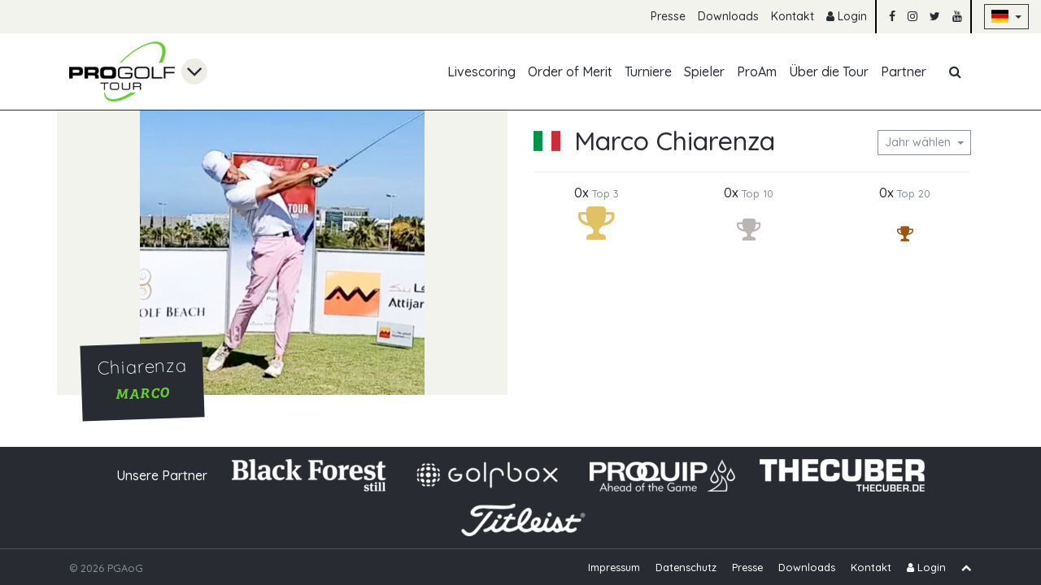

--- FILE ---
content_type: text/html; charset=utf-8
request_url: https://www.progolftour.de/spieler-profil/919
body_size: 9133
content:
<!DOCTYPE html>
<html lang="de">
<head>

        <meta charset="utf-8">
    <title>Spieler Profilseite - PGT</title>
    <base href="https://www.progolftour.de/">

            <meta name="robots" content="index,follow">
      <meta name="description" content="">
      <meta name="generator" content="Contao Open Source CMS">
      <script src="/assets/common/js/jquery/jquery.min.js"></script>
<script src="/assets/common/js/load-image.all.min.js"></script>

    <meta name="viewport" content="width=device-width,initial-scale=1,user-scalable=yes,maximum-scale=5">
        <link rel="stylesheet" href="assets/tablesorter/css/tablesorter.min.css?v=554c656d"><link rel="stylesheet" href="assets/common/js/cropperjs/cropper.min.css?v=9d52a8c7"><link rel="stylesheet" href="files/pgt/css/main.css?v=a6f805d5">        <script src="bundles/heimrichhannotcontaoutils/js/contao-utils-bundle.js?v=554c656d"></script>
<script>
  (function(i,s,o,g,r,a,m){i['GoogleAnalyticsObject']=r;i[r]=i[r]||function(){(i[r].q=i[r].q||[]).push(arguments)},i[r].l=1*new Date();a=s.createElement(o),m=s.getElementsByTagName(o)[0];a.async=1;a.src=g;m.parentNode.insertBefore(a,m)})(window,document,'script','https://www.google-analytics.com/analytics.js','ga');
  ga('create', 'UA-16315355-2', 'auto');
      ga('set', 'anonymizeIp', true);
    ga('send', 'pageview');
</script>
  <!-- Google tag (gtag.js) -->
  <script async src="https://www.googletagmanager.com/gtag/js?id=G-3WNXQPX2KW"></script>
  <script>
    window.dataLayer = window.dataLayer || [];
    function gtag(){dataLayer.push(arguments);}
    gtag('js', new Date());

    gtag('config', 'G-3WNXQPX2KW');
  </script>
    <link href="//fonts.googleapis.com/css?family=Quicksand:300,500,700&amp;subset=latin-ext" rel="stylesheet">

</head>
<body id="top" itemscope itemtype="http://schema.org/WebPage">

    <div class="bg-warning p-3 d-none" id="old-browser-hint">
  <div class="container">
    <div class="col-12">
      <strong>Your web browser is out of date</strong>
      <p class="mb-0">Update your browser for more security, speed and the best experience on this site.</p>
    </div>
  </div>
</div>

<!--[if lte ie 9]>
  <div class="bg-warning p-3">
    <div class="container">
      <div class="col-12">
        <strong>Your web browser is out of date</strong>
        <p class="mb-0">Update your browser for more security, speed and the best experience on this site.</p>
      </div>
    </div>
  </div>
<![ENDIF]-->

  <section id="cookie-consent" class="bg-dark text-white d-none">
  <div class="container py-3">
    <div class="row align-items-center">
      <div class="col-12 col-md">
        <p class="mb-md-0">
          Diese Website verwendet Cookies, um Ihnen ein angenehmeres Surfen zu ermöglichen.          <small>
            <a href="/datenschutz" class="js-accept-cookie-consent">Mehr erfahren</a>
          </small>
        </p>
      </div>
      <div class="col-12 col-md-auto">
        <button class="btn btn-sm btn-outline-primary cup js-accept-cookie-consent">Einverstanden</button>
      </div>
    </div>
  </div>
</section>

  
  <header id="header">
    <!-- indexer::stop -->
<nav class="mod_customnav text-right"
     id="top-nav"
               itemscope
     itemtype="http://schema.org/SiteNavigationElement">

  <a href="spieler-profil/919#skipNavigation74"
     class="sr-only sr-only-focusable">Navigation überspringen  </a>

  <ul class="level_1 list-inline d-flex justify-content-end">
            <li class="list-inline-item d-none d-md-inline-block first">
        <a href="presse"
           title="Presse"
            class="first"                                             itemprop="url">
          <span itemprop="name">Presse</span>
        </a>
              </li>
                <li class="list-inline-item d-none d-md-inline-block ">
        <a href="downloads"
           title="Download"
                                                        itemprop="url">
          <span itemprop="name">Downloads</span>
        </a>
              </li>
                <li class="list-inline-item d-none d-md-inline-block last">
        <a href="kontakt"
           title="Kontakt"
            class="last"                                             itemprop="url">
          <span itemprop="name">Kontakt</span>
        </a>
              </li>
        <li class="list-inline-item divider">
          <a href="login" title="Login"><i class="fa fa-user"></i> Login</a>
      </li>
    <li class="list-inline-item">
    <a href="https://www.facebook.com/PGA.progolftour"
       target="_blank"
       rel="noopener"><i class="fa fa-facebook"></i></a>
  </li>
  <li class="list-inline-item">
    <a href="https://www.instagram.com/pro.golf.tour/"
       target="_blank"
       rel="noopener"><i class="fa fa-instagram"></i></a>
  </li>
  <li class="list-inline-item">
    <a href="https://twitter.com/ProGolfTour"
       target="_blank"
       rel="noopener"><i class="fa fa-twitter"></i></a>
  </li>
  <li class="list-inline-item divider">
    <a href="https://www.youtube.com/channel/UCF7k9c-IY5rHwNUjpF2J8_g"
       target="_blank"
       rel="noopener"><i class="fa fa-youtube"></i></a>
  </li>
  <li class="list-inline-item d-inline-flex align-items-center">
        <button class="btn btn-outline-dark dropdown-toggle btn-sm"
            type="button"
            id="foobar"
            data-toggle="dropdown"
            aria-haspopup="true"
            aria-expanded="false"> <span class="flag-DE"></span>
    </button>
    <span class="dropdown-menu" aria-labelledby="foobar">
      
              <a href="/index-en" class="dropdown-item">
          <span class="flag-EN"></span> English
        </a>
          </span>
  </li>
</ul>

  <a id="skipNavigation74" class="sr-only">&nbsp;</a>
</nav>
<!-- indexer::continue -->

    <!-- indexer::stop -->
<nav class="container mod_customnav"
     id="main-nav"
          itemscope
     itemtype="http://schema.org/SiteNavigationElement">

  <div class="row justify-content-between justify-content-md-center justify-content-lg-start">
    <div class="col-auto d-flex" id="main-nav-logo">
      <a href="" class="mr-2">
        <img src="/assets/pgt/img/pgt-logo.png" alt="PGT Logo">
      </a>
      <i class="fa fa-angle-down align-self-center fa-2x"></i>
      <div class="dropdown-menu mt-0">
        <a class="dropdown-item" href="https://www.pga.de" target="_blank">
          <img src="/assets/common/img/pga-logo.png" alt="PGA Logo" class="mr-2"> <span class="align-middle">PGA</span>
        </a>
      </div>
    </div>
    <div class="col-md-12 col-lg d-none d-md-flex flex-column-reverse flex-md-row justify-content-end justify-content-md-center justify-content-lg-end" id="mobile-nav">
      <a href="spieler-profil/919#skipNavigation75"
         class="sr-only sr-only-focusable">Navigation überspringen      </a>

      <ul class="level_1 list-inline d-md-flex">
  <li class="list-inline-item d-md-none d-flex justify-content-end">
    <button class="btn btn-outline-secondary" id="mobile-nav-close-trigger"><i class="fa fa-times"></i></button>
  </li>
            <li class="list-inline-item d-flex first">
        <a href="livescoring"
           class="d-flex align-items-center first"
           title="Livescoring"
                                             itemprop="url">
          <span itemprop="name">Livescoring</span>
        </a>
              </li>
                <li class="list-inline-item d-flex ">
        <a href="order-of-merit"
           class="d-flex align-items-center "
           title="Pro Golf Tour Order of Merit"
                                             itemprop="url">
          <span itemprop="name">Order of Merit</span>
        </a>
              </li>
                <li class="list-inline-item d-flex ">
        <a href="turniere"
           class="d-flex align-items-center "
           title="Turniere"
                                             itemprop="url">
          <span itemprop="name">Turniere</span>
        </a>
              </li>
                <li class="list-inline-item d-flex trail">
        <a href="spieler"
           class="d-flex align-items-center trail"
           title="Spieler"
                                             itemprop="url">
          <span itemprop="name">Spieler</span>
        </a>
              </li>
                <li class="list-inline-item d-flex ">
        <a href="pro-am"
           class="d-flex align-items-center "
           title="ProAm"
                                             itemprop="url">
          <span itemprop="name">ProAm</span>
        </a>
              </li>
                <li class="list-inline-item d-flex ">
        <a href="%C3%BCber-die-tour"
           class="d-flex align-items-center "
           title="Über die Pro Golf Tour"
                                             itemprop="url">
          <span itemprop="name">Über die Tour</span>
        </a>
              </li>
                <li class="list-inline-item d-flex last">
        <a href="partner"
           class="d-flex align-items-center last"
           title="Pro Golf Tour - Partner"
                                             itemprop="url">
          <span itemprop="name">Partner</span>
        </a>
              </li>
      </ul>
<ul class="list-inline d-none d-md-flex" id="main-nav-search-trigger">
  <li class="list-inline-item d-flex">
    <a href="#!"
       class="d-flex align-items-center">
      <i class="fa fa-fw fa-search"></i>
    </a>
  </li>
</ul>


      <a id="skipNavigation75" class="sr-only">&nbsp;</a>
    </div>
    <div class="col-auto d-flex d-md-none">
      <button class="btn btn-outline-primary align-self-center" id="mobile-nav-trigger"><i class="fa fa-bars"></i></button>
    </div>
  </div>

  <div id="main-nav-search">
    <div class="d-flex">
      <i class="fa fa-search align-self-center"></i>
      
<!-- indexer::stop -->
<div class="mod_form block">

  
  <form action="suchergebnisse" method="get" enctype="application/x-www-form-urlencoded">
    <div class="formbody">
                  
<div class="row form-group widget widget-text mandatory">
      
    <div class="col-sm-8">
          
      <input type="text"
             name="keywords"
             id="ctrl_17"
                          class="form-control text  mandatory"
             value=""
         required placeholder="Suchen nach ...">
    
          </div>
  </div>
    </div>
  </form>

</div>
<!-- indexer::continue -->

    </div>
  </div>
</nav>

<script>
  $(function() {
    var $body = $('body');
    var $mobileNav = $('#mobile-nav');
    var $mobileNavTrigger = $('#mobile-nav-trigger, #mobile-nav-close-trigger');

    var $searchTrigger = $('#main-nav-search-trigger');
    var $searchInputContainer = $('#main-nav-search');

    var dNoneClass = 'd-none';
    var visibleClass = 'visible';
    var faTimesClass = 'fa-times';
    var faSearchClass = 'fa-search';
    var clickEventName = 'click';
    var mobileNavVisibleClass = 'mobile-nav-visible';

    var isSearchVisible = false;
    var isMobileNavVisible = false;
    var mobileNavTimeout;

    $body.on(clickEventName, function(evt) {
      if ($body.is(evt.target) && $body.is('.' + mobileNavVisibleClass)) {
        $mobileNavTrigger.trigger(clickEventName);
      }
    });

    $mobileNavTrigger.on(clickEventName, function(evt) {
      var timeoutDuration = isMobileNavVisible ? 200 : 20;

      clearTimeout(mobileNavTimeout);
      $mobileNav.removeClass(isMobileNavVisible ? visibleClass : dNoneClass);
      $body.toggleClass(mobileNavVisibleClass, !isMobileNavVisible);

      mobileNavTimeout = setTimeout(function() {
        $mobileNav.addClass(isMobileNavVisible ? dNoneClass : visibleClass);
        isMobileNavVisible = !isMobileNavVisible;
      }, timeoutDuration);
    });

    $searchTrigger.on(clickEventName, function() {
      $searchTrigger.toggleClass('active');
      $searchTrigger.find('.fa')
        .removeClass(isSearchVisible ? faTimesClass : faSearchClass)
        .addClass(isSearchVisible ? faSearchClass : faTimesClass);
      $searchInputContainer
        .stop(true)
        .slideToggle({
          done: function() {
            $searchInputContainer.find('input').focus();
          }
        });
      isSearchVisible = !isSearchVisible;
      return false;
    });
  });
</script>

<script>
  $(function() {
    var $mainNavLogo = $('#main-nav-logo');
    var $logoDropdownTrigger = $mainNavLogo.find('> .fa');

    var dropdownVisibleClass = 'dropdown-visible';

    if (!isTouchDevice()) {
      $mainNavLogo.on('mouseleave mouseenter', function(evt) {
        $mainNavLogo.toggleClass(dropdownVisibleClass, evt.type === 'mouseenter');
      });
    }

    $logoDropdownTrigger.on('click', function() {
      $mainNavLogo.toggleClass(dropdownVisibleClass);
    });

    $('body').on('click', function(evt) {
      if (!$(evt.target).closest($mainNavLogo).length) {
        $mainNavLogo.removeClass(dropdownVisibleClass);
      }
    });
  });
</script>
<!-- indexer::continue -->

  </header>

  
  
<!-- indexer::stop -->
<div class="mod_newslist block">

        
      
</div>
<!-- indexer::continue -->


  
  <section id="page-wrapper">
    
    <section id="main">
      

  <div class="mod_article first last block" id="article-186">
    
          
<div class="mod_memberreader block">

        
  

<section id="member-7577603" class="member-full">
  <div class="container">
    <div class="row mb-3 mb-md-0">
      <div class="image-header col-md-6 pl-0 pr-0 pr-md-3">
        <div class="image-header-image image-header-image-contain">
                      <img src="https://api.progolftour.de/user/image/7577603/7646854"
                 alt="Marco Chiarenza">
                  </div>

        <div class="image-header-info">
          <h2 class="h4" itemprop="name">Chiarenza</h2>
          <h3 class="h5 alt-headline-font text-primary text-uppercase">Marco</h3>
        </div>
      </div>
      <div class="col-md-6 px-3 member-full-info">
        <div class="d-flex align-items-center mt-3 pb-3 border border-light border-top-0 border-left-0 border-right-0">
          <span data-tooltip
                class="flag-IT"
                title="Italien"></span>
          <div class="col p-0 ml-3">
            <h1 class="h2 mb-0 d-flex flex-column flex-md-row align-items-md-center justify-content-sm-between">
              Marco Chiarenza              <span class="dropdown mb-1 ml-md-2">
                <button class="btn btn-outline-secondary dropdown-toggle btn-sm"
                        data-tooltip
                        data-title="Die unten stehenden Daten werden für das ausgewählte Jahr angezeigt"
                        type="button"
                        id="member-7577603-year"
                        data-toggle="dropdown"
                        aria-haspopup="true"
                        aria-expanded="false">Jahr wählen                </button>
                <span class="dropdown-menu" aria-labelledby="member-7577603-year">
                                                          <a href="/spieler-profil/919?year=2017" class="dropdown-item">
                      <span
                        class="">2017</span>
                    </a>
                                                          <a href="/spieler-profil/919?year=2018" class="dropdown-item">
                      <span
                        class="">2018</span>
                    </a>
                                                          <a href="/spieler-profil/919?year=2019" class="dropdown-item">
                      <span
                        class="">2019</span>
                    </a>
                                                          <a href="/spieler-profil/919?year=2020" class="dropdown-item">
                      <span
                        class="">2020</span>
                    </a>
                                                          <a href="/spieler-profil/919?year=2021" class="dropdown-item">
                      <span
                        class="">2021</span>
                    </a>
                                                          <a href="/spieler-profil/919?year=2022" class="dropdown-item">
                      <span
                        class="">2022</span>
                    </a>
                                                          <a href="/spieler-profil/919?year=2023" class="dropdown-item">
                      <span
                        class="text-primary">2023</span>
                    </a>
                                  </span>
              </span>
            </h1>
          </div>
        </div>

                  <div class="row mt-3 justify-content-around">
            <div class="d-flex flex-column justify-content-between align-items-center">
              <small class="h6 mb-1">0x <small class="text-muted">Top 3</small></small>
              <i class="fa fa-trophy fa-3x"></i>
            </div>
            <div class="d-flex flex-column justify-content-between align-items-center">
              <small class="h6 mb-1">0x <small class="text-muted">Top 10</small></small>
              <i class="fa fa-trophy fa-2x"></i>
            </div>
            <div class="d-flex flex-column justify-content-between align-items-center">
              <small class="h6 mb-1">0x <small class="text-muted">Top 20</small></small>
              <i class="fa fa-trophy fa-lg"></i>
            </div>
          </div>
                        
        
              </div>
    </div>
  </div>

  
  
  <section class="ce_rs_columns_start" hidden id="chart-container">
    <div class="container">
      <div class="row">
        <div class="col">
          <h2
            class="h3 text-uppercase text-underline-dashed d-flex flex-column flex-md-row align-items-md-center justify-content-sm-between">
            <span>Statistiken - Marco Chiarenza</span>
            <span class="dropdown mb-1 ml-md-2">
              <button class="btn btn-outline-secondary dropdown-toggle btn-sm"
                      data-tooltip
                      data-title="Die unten stehenden Daten werden für das ausgewählte Jahr angezeigt"
                      type="button"
                      id="member-7577603-year"
                      data-toggle="dropdown"
                      aria-haspopup="true"
                      aria-expanded="false">Jahr wählen              </button>
              <span class="dropdown-menu" aria-labelledby="member-7577603-year">
                                                    <a href="/spieler-profil/919?year=2017" class="dropdown-item">
                    <span
                      class="">2017</span>
                  </a>
                                                    <a href="/spieler-profil/919?year=2018" class="dropdown-item">
                    <span
                      class="">2018</span>
                  </a>
                                                    <a href="/spieler-profil/919?year=2019" class="dropdown-item">
                    <span
                      class="">2019</span>
                  </a>
                                                    <a href="/spieler-profil/919?year=2020" class="dropdown-item">
                    <span
                      class="">2020</span>
                  </a>
                                                    <a href="/spieler-profil/919?year=2021" class="dropdown-item">
                    <span
                      class="">2021</span>
                  </a>
                                                    <a href="/spieler-profil/919?year=2022" class="dropdown-item">
                    <span
                      class="">2022</span>
                  </a>
                                                    <a href="/spieler-profil/919?year=2023" class="dropdown-item">
                    <span
                      class="text-primary">2023</span>
                  </a>
                              </span>
            </span>
          </h2>
          <ul class="list-inline mb-0">
            <li class="list-inline-item"><i class="fa fa-stop text-primary"></i> Gewinner</li>
            <li class="list-inline-item"><i class="fa fa-stop text-warning"></i> Missed Cut</li>
            <li class="list-inline-item"><i class="fa fa-stop text-dark"></i> Gespielt</li>
            <li class="list-inline-item"><i class="fa fa-stop text-danger"></i>
              Withdraw/Disqualifiziert
            </li>
          </ul>
          <div id="member-stats" style="min-height: 400px;"></div>
        </div>
      </div>
    </div>
  </section>


  </section>


<script>
  $(function() {
    var chartContainer = $('#chart-container');
    var lastWindowWidth = $(window).innerWidth();

    objectFitImages('#member-7577603 img', {
      watchMQ: true
    });

    $.get('/api.php?m=member-statistics&id=919&year=2023&tournamentPids=1')
      .then(function(response) {
        var chartData = response.data;

        if (chartData.length) {
          return $.getScript('//www.gstatic.com/charts/loader.js').then(function() {
            google.charts.load('current', { packages: ['corechart'] });
            google.charts.setOnLoadCallback(drawChart.bind(null, chartData));
          });
        }
      });

    function drawChart(chartData) {
      chartContainer.removeAttr('hidden');

      var mappedChartData = [];
      var defaultColor = '292B33';
      var dangerColor = 'DC3545';
      var colorMapping = {
        'MC': 'FFA219',
        '1': '66CC32',
        'DQ': dangerColor,
        'WD': dangerColor
      };
      var maxPrizeMoney = Math.max.apply(Math, chartData.map(function(item) {
        return item.prizePoints;
      })) || 1;

      chartData.forEach(function(item) {
        var posTotal = item.posTotal;
        var tournamentTitle = item.tournamentTitle;
        if (posTotal == 0) return;
        mappedChartData.push([
          tournamentTitle + ' (' + posTotal + ')',
          item.prizePoints || maxPrizeMoney * 0.05,
          'color: #' + (colorMapping[ posTotal ] || defaultColor),
          [
            '<strong>Position:</strong><br>',
            posTotal,
            '<br><br><strong>Preisgeld:</strong><br>',
            item.formattedPrizeMoney,
            '<br><br><strong>Punkte:</strong><br>',
            item.prizePoints,
            '<br><br><strong>Turnier:</strong><br>',
            tournamentTitle
          ].join('')
        ]);
      });

      const dataTable = google.visualization.arrayToDataTable([
        [
          { label: 'Turnier', id: 'tournament' },
          { label: 'Preisgeld', id: 'toPar', type: 'number' },
          { role: 'style' },
          { type: 'string', role: 'tooltip', p: { html: true } }
        ]
      ].concat(mappedChartData));

      var options = {
        animation: {
          duration: 250,
          startup: true
        },
        tooltip: {
          isHtml: true
        },
        legend: {
          position: 'none'
        },
        chartArea: {
          width: '80%'
        },
        vAxis: {
          title: 'Punkte'
        }
      };

      var chart = new google.visualization.ColumnChart(document.getElementById('member-stats'));
      chart.draw(dataTable, options);

      $(window)
        .off('resize.member')
        .on('resize.member', function() {
          var windowWidth = $(window).innerWidth();

          if (windowWidth !== lastWindowWidth) {
            drawChart(chartData);
          }

          lastWindowWidth = windowWidth;
        });
    }
  });
</script>

<!-- indexer::stop -->
<p class="back" hidden><a href="javascript:history.go(-1)" title="Zurück">Zurück</a></p>
<!-- indexer::continue -->



</div>
    
      </div>

          </section>

      </section>

  
  <footer id="footer">
    
<div class="partner-logos" itemscope itemtype="http://schema.org/ImageGallery">
  <div class="container">
    <div class="row text-center align-items-center">
      <div class="col-12 col-sm-auto">Unsere Partner</div>
                <a class="col-12 col-sm-auto"
             href="https://www.blackforest-still.de/index.html"
             target="_blank"             rel="noopener"
             itemscope
             itemtype="http://schema.org/ImageObject">
          
          
                    <img src="assets/images/e/BlackForest_weiss-8ed2d939.png"
               data-tooltip
               title="Black Forest"
               alt="Black Forest">
                    </a>
                  <a class="col-12 col-sm-auto"
             href="https://www.golf.dk/"
             target="_blank"             rel="noopener"
             itemscope
             itemtype="http://schema.org/ImageObject">
          
          
                    <img src="assets/images/3/golfbox-logo-9c3fe4d3.png"
               data-tooltip
               title="Golfbox"
               alt="Golfbox">
                    </a>
                  <a class="col-12 col-sm-auto"
             href="http://www.proquipgolf.eu/"
             target="_blank"             rel="noopener"
             itemscope
             itemtype="http://schema.org/ImageObject">
          
          
                    <img src="assets/images/2/Proquip_weiss-e9cce421.png"
               data-tooltip
               title="Proquip"
               alt="Proquip">
                    </a>
                  <a class="col-12 col-sm-auto"
             href="https://thecuber.de/"
             target="_blank"             rel="noopener"
             itemscope
             itemtype="http://schema.org/ImageObject">
          
          
                    <img src="assets/images/1/TheCuber_weiss-e086295e.png"
               data-tooltip
               title="The Cuber"
               alt="The Cuber">
                    </a>
                  <a class="col-12 col-sm-auto"
             href="https://www.titleist.de/"
             target="_blank"             rel="noopener"
             itemscope
             itemtype="http://schema.org/ImageObject">
          
          
                    <img src="assets/images/f/titleist-logo-81bff8fb.png"
               data-tooltip
               title="Titleist"
               alt="Titleist">
                    </a>
          </div>
</div>
</div>


    <!-- indexer::stop -->
<nav class="container mod_customnav"
     id="footer-nav"
               itemscope
     itemtype="http://schema.org/SiteNavigationElement">

  <div class="row">
    <div class="col-12 text-center text-sm-right text-md-right text-lg-left text-xl-left col-lg-auto">
      <small class="text-muted">&copy; 2026 PGAoG</small>
    </div>
    <div class="col align-self-center text-right">
      <a href="spieler-profil/919#skipNavigation77"
         class="sr-only sr-only-focusable">Navigation überspringen      </a>

      <ul class="level_1 list-inline small">
            <li class="list-inline-item first">
        <a href="impressum-79"
           title="Impressum"
            class="first"                                             itemprop="url">
          <span itemprop="name">Impressum</span>
        </a>
              </li>
                <li class="list-inline-item ">
        <a href="datenschutz"
           title="Datenschutz"
                                                        itemprop="url">
          <span itemprop="name">Datenschutz</span>
        </a>
              </li>
                <li class="list-inline-item ">
        <a href="presse"
           title="Presse"
                                                        itemprop="url">
          <span itemprop="name">Presse</span>
        </a>
              </li>
                <li class="list-inline-item ">
        <a href="downloads"
           title="Download"
                                                        itemprop="url">
          <span itemprop="name">Downloads</span>
        </a>
              </li>
                <li class="list-inline-item last">
        <a href="kontakt"
           title="Kontakt"
            class="last"                                             itemprop="url">
          <span itemprop="name">Kontakt</span>
        </a>
              </li>
        <li class="list-inline-item">
          <a href="login" title="Login"><i class="fa fa-user"></i> Login</a>
      </li>
    <li class="list-inline-item">
    <a href="#top" class="js-jump-to-top"><i class="fa fa-chevron-up"></i></a>
  </li>
</ul>

      <a id="skipNavigation77" class="sr-only">&nbsp;</a>
    </div>
  </div>
</nav>
<!-- indexer::continue -->

  </footer>

  
  <a href="#top"
   class="jump-to-top js-jump-to-top"
   id="jump-to-top"
   data-tooltip
   data-trigger="hover"
   title="Nach oben">
  <i class="fa fa-chevron-up"></i>
</a>

<script>
  $(function() {
    var $document = $(document);
    var $jumpToTop = $('.js-jump-to-top');

    $jumpToTop.on('click', function() {
      scrollToAnimated(0);
      return false;
    });

    $(window).on('scroll', function() {
      $jumpToTop.toggleClass('visible', $document.scrollTop() > 100)
    }).trigger('scroll');
  });
</script>

  <script>
  $.fx.speeds = {
    slow: 400,
    fast: 150,
    _default: 200
  };

  var GRID_BREAKPOINT = {
    XS: 0,
    SM: 576,
    MD: 768,
    LG: 992,
    XL: 1200
  };

  var GMAPS_PROMISE;

  function loadGMaps(callback, key) {
    if (GMAPS_PROMISE) {
      return GMAPS_PROMISE.then(callback);
    }

    GMAPS_PROMISE = $.getScript('//maps.googleapis.com/maps/api/js?key=' + key).then(callback);
  }

  function isMaxScreen(gridBreakpoint) {
    return window.innerWidth <= gridBreakpoint;
  }

  function isMinScreen(gridBreakpoint) {
    return window.innerWidth >= gridBreakpoint;
  }

  function isTouchDevice() {
    return 'ontouchstart' in window ||
      navigator.MaxTouchPoints > 0 ||
      navigator.msMaxTouchPoints > 0;
  }

  function scrollToAnimated(offsetOrElement, scrollContainer) {
    $(scrollContainer ? scrollContainer : 'html, body').animate({
      scrollTop: typeof offsetOrElement === 'number' ?
        offsetOrElement :
        $(offsetOrElement).offset().top - 15
    });
  }

  function saveLocalStorageState(storageKey, hash, isActive) {
    var storageItem = localStorage.getItem(storageKey);
    var stateArray = storageItem ? JSON.parse(storageItem) : [];
    var index = stateArray.indexOf(hash);

    if (isActive && index < 0) {
      stateArray.push(hash);
    } else  if (!isActive && index > -1) {
      stateArray.splice(index, 1);
    }

    localStorage.setItem(storageKey, JSON.stringify(stateArray));

    return stateArray;
  }

  function initObjectFit(selector) {
    objectFitImages(selector, { watchMQ: true });
  }

  function initRstSlider(sliderId, sliderOptions) {
    var $slider = $('#' + sliderId);
    var objectFitSelector = '#' + sliderId + ' img';

    $slider.rstSlider($.extend({
      type: 'slide',
      direction: 'x',
      navType: 'none',
      scaleMode: 'crop',
      imagePosition: 'center',
      centerContent: false,
      random: false,
      loop: false,
      videoAutoplay: false,
      autoplayProgress: false,
      pauseAutoplayOnHover: false,
      keyboard: false,
      captions: false,
      controls: true,
      thumbControls: false,
      combineNavItems: false
    }, sliderOptions));

    initObjectFit(objectFitSelector);
    $slider.on('rsts-slidestop', function() {
      initObjectFit(objectFitSelector);
    });

    var resizeTimeout;
    $(window).on('resize', function() {
      clearTimeout(resizeTimeout);
      resizeTimeout = setTimeout(function() {
        $slider.find('[style*=height]').css('height', '');
        $slider.rstSlider('resize');
      }, 100);
    });

    return $slider;
  }

  function goToSlide($slider, index, timeToWait) {
    timeToWait = timeToWait || 500;
    setTimeout(function() {
      $slider.rstSlider('goTo', index);
    }, timeToWait);
  }

  function addHashToPaginationLinks(selector, hash) {
    $(selector + ' a.page-link').each(function() {
      var $link = $(this);

      $link.attr('href', $link.attr('href') + '#' + hash);
    });
  }

  function handleACListNavigation(evt, $listItems, enterCallback) {
    var $nextActiveItem;
    var $activeItem = $listItems.siblings('.active');
    var activeIndex = $listItems.get().indexOf($activeItem.get(0));
    var $firstResult = $listItems.first();
    var $lastResult = $listItems.last();

    if (!$listItems.length) {
      return;
    }

    switch (evt.which || evt.keyCode) {
      case 38: // UP
        $nextActiveItem = activeIndex >= 0 ? $listItems.eq(activeIndex - 1) : $lastResult;
        if (!$nextActiveItem.length) {
          $nextActiveItem = $lastResult;
        }
        break;
      case 40: // DOWN
        $nextActiveItem = activeIndex >= 0 ? $listItems.eq(activeIndex + 1) : $firstResult;
        if (!$nextActiveItem.length) {
          $nextActiveItem = $firstResult;
        }
        break;
      case 13: // ENTER
        if ($activeItem.length) {
          enterCallback($activeItem);
        }
        return false;
      default:
        return;
    }

    $listItems
      .removeClass('active text-white')
      .addClass('text-dark')
      .find('.fa-angle-right')
      .addClass('text-primary')
      .removeClass('text-white');
    $nextActiveItem
      .addClass('active text-white')
      .removeClass('text-dark')
      .find('.fa-angle-right')
      .addClass('text-white')
      .removeClass('text-primary')
      .get(0)
      .scrollIntoViewIfNeeded();
  }

  function toggleACListSpinner($form, faIcon, isLoading) {
    $form
      .find('.fa')
      .toggleClass(faIcon, !isLoading)
      .toggleClass('fa-spinner fa-pulse', isLoading)
      .end()
      .find('button')
      .prop('disabled', isLoading);
  }

  // Number.isInteger polyfill
  Number.isInteger = Number.isInteger || function(value) {
    return typeof value === 'number' && isFinite(value) && Math.floor(value) === value;
  };

  // Element.scrollIntoViewIfNeeded polyfill
  Element.prototype.scrollIntoViewIfNeeded = Element.prototype.scrollIntoViewIfNeeded || function(centerIfNeeded) {
    centerIfNeeded = arguments.length === 0 ? true : !!centerIfNeeded;

    var parent = this.parentNode;
    var parentComputedStyle = window.getComputedStyle(parent, null);
    var parentBorderTopWidth = parseInt(parentComputedStyle.getPropertyValue('border-top-width'));
    var parentBorderLeftWidth = parseInt(parentComputedStyle.getPropertyValue('border-left-width'));
    var overTop = this.offsetTop - parent.offsetTop < parent.scrollTop;
    var overBottom = (this.offsetTop - parent.offsetTop + this.clientHeight - parentBorderTopWidth) > (parent.scrollTop + parent.clientHeight);
    var overLeft = this.offsetLeft - parent.offsetLeft < parent.scrollLeft;
    var overRight = (this.offsetLeft - parent.offsetLeft + this.clientWidth - parentBorderLeftWidth) > (parent.scrollLeft + parent.clientWidth);
    var alignWithTop = overTop && !overBottom;

    if ((overTop || overBottom) && centerIfNeeded) {
      parent.scrollTop = this.offsetTop - parent.offsetTop - parent.clientHeight / 2 - parentBorderTopWidth + this.clientHeight / 2;
    }

    if ((overLeft || overRight) && centerIfNeeded) {
      parent.scrollLeft = this.offsetLeft - parent.offsetLeft - parent.clientWidth / 2 - parentBorderLeftWidth + this.clientWidth / 2;
    }

    if ((overTop || overBottom || overLeft || overRight) && !centerIfNeeded) {
      this.scrollIntoView(alignWithTop);
    }
  };
</script>

  <script src="/assets/common/js/object-fit-images/ofi.min.js"></script>
<script src="/assets/common/js/popper/popper.min.js"></script>
<script src="/assets/common/js/bootstrap/bootstrap.min.js"></script>
<link href="/assets/common/js/fancybox/jquery.fancybox.min.css" rel="stylesheet">
<script src="/assets/common/js/fancybox/jquery.fancybox.min.js"></script>
<script>
  $.fancybox.defaults.buttons = [
    'zoom',
    // 'share',
    'slideShow',
    'fullScreen',
    'download',
    'thumbs',
    'close'
  ];
</script>
<script>
  $(function() {
    $('[data-tooltip]').tooltip({
      container: 'body',
      delay: { show: 350, hide: 0 }
    });
  });
</script>
<script src="/assets/common/js/lazysizes/lazysizes.min.js"></script>
<script>
  lazySizesConfig.init = false;

  $(function() {
    setTimeout(function() {
      lazySizes.init();
    }, 250);
  });

  $(document).on('lazyloaded', function(evt) {
    var imageElement = evt.target;

    if (imageElement instanceof HTMLImageElement && (!imageElement.naturalWidth || !imageElement.naturalHeight)) {
      imageElement.src = '/assets/pgt/img/1x1.png';
      imageElement.classList.add('lazyloaded-placeholder');
    }

    $(window).trigger('resize');
  });
</script>
<script src="/assets/common/js/cookiesjs/cookies.min.js"></script>
<script>
  $(function() {
    var alreadyAccepted = cookies('cookieConsent');
    var $cookieConsent = $('#cookie-consent');
    var $body = $('body');
    var $window = $(window);
    var $footer = $('body > footer');

    if (alreadyAccepted) {
      return;
    }

    $cookieConsent.removeClass('d-none').hide();

    setTimeout(showCookieConsent, 5000);

    $('.js-accept-cookie-consent').on('click', function() {
      cookies({ cookieConsent: true }, {
        path: '/',
        expires: 365 * 42 * 3600
      });
      $window.off('.cookie-consent');
      setBodyPadding(0);
      $cookieConsent.slideUp();
    });

    function showCookieConsent() {
      setBodyPadding();
      $cookieConsent.slideDown({
        complete: bindResizeHandler
      });
    }

    function bindResizeHandler() {
      var resizeTimeout;
      $window.on('resize.cookie-consent', function() {
        clearTimeout(resizeTimeout);
        resizeTimeout = setTimeout(setBodyPadding, 250);
      });
    }

    function setBodyPadding(paddingBottom) {
      paddingBottom = Number.isInteger(paddingBottom) ? paddingBottom : $cookieConsent.height();

      $footer.animate({
        paddingBottom: paddingBottom
      });

      $body.animate({
        paddingBottom: $footer.height() + paddingBottom + parseInt($footer.css('paddingTop'))
      });
    }
  });
</script>
<script src="assets/tablesorter/js/tablesorter.min.js"></script>
<script>
  jQuery(function($) {
    $('table.sortable').each(function(i, table) {
      if (!$(table).data('tablesorter')) {
        $(table).tablesorter();
      }
    });
  });
</script>
<script src="assets/common/js/cropperjs/cropper.min.js"></script>
<script src="/assets/common/js/typeahead/typeahead.bundle.min.js"></script>
<script src="/assets/common/js/shop/shop.js?v=20230320"></script>
<script src="https://cdn.jsdelivr.net/npm/lodash@4.17.21/lodash.min.js"></script>
<script type="application/ld+json">{"@context":{"contao":"https:\/\/schema.contao.org\/"},"@type":"contao:Page","contao:title":"Spieler Profilseite","contao:pageId":142,"contao:noSearch":true,"contao:protected":false,"contao:groups":[],"contao:fePreview":false}</script></body>
</html>